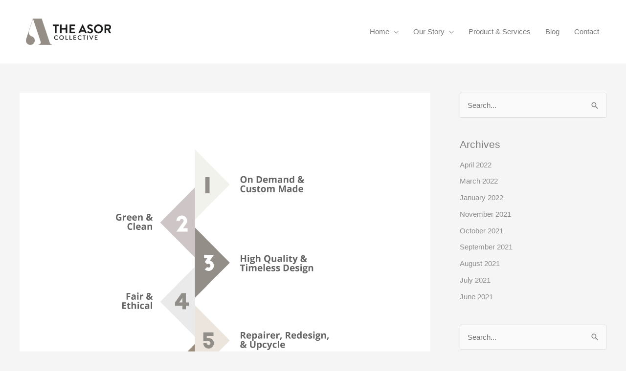

--- FILE ---
content_type: text/plain
request_url: https://www.google-analytics.com/j/collect?v=1&_v=j102&a=1664401636&t=pageview&_s=1&dl=https%3A%2F%2Fasorcollective.com%2Fsustainable-apparel%2F7-forms-of-sustainable-fashion%2F&ul=en-us%40posix&dt=7%20Forms%20of%20Sustainable%20Fashion%20-%20The%20Asor%20Collective&sr=1280x720&vp=1280x720&_u=YEBAAEABAAAAACAAI~&jid=408161183&gjid=1348307542&cid=767005828.1769156164&tid=UA-181038948-1&_gid=1023112056.1769156164&_r=1&_slc=1&gtm=45He61m1h2n81MTLVNTHv847417542za200zd847417542&gcd=13l3l3l3l1l1&dma=0&tag_exp=103116026~103200004~104527907~104528501~104684208~104684211~105391252~115616985~115938465~115938468~116682875~116988315~117025847~117041587&z=1616598756
body_size: -452
content:
2,cG-35P5356T15